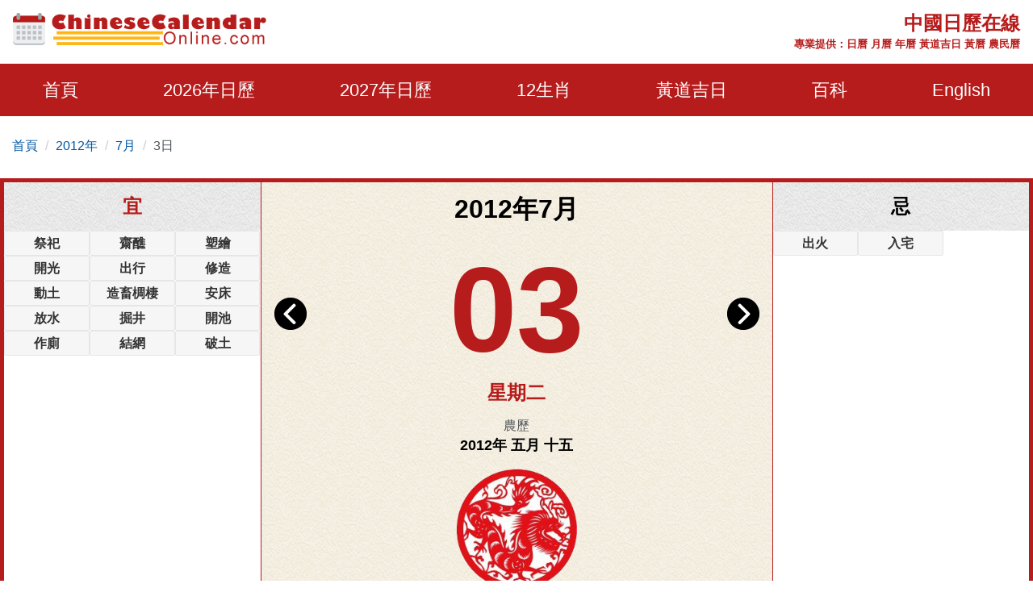

--- FILE ---
content_type: text/html; charset=utf-8
request_url: https://www.chinesecalendaronline.com/zh/2012/7/3.htm
body_size: 11622
content:
<!doctype html>
<html amp lang="zh-hk">
<head>
    <title>2012年7月3日日歷,通勝,黃歷,農民曆,黃道吉日:結婚,開市,搬屋 - 中國日歷在線</title>
    <meta name="description" content="2012年7月3日通勝,黃歷,農民曆,黃道吉日擇取:結婚吉日,開市吉日,搬屋吉日" />
    <meta charset="utf-8">
    <meta name="copyright" content="chinesecalendaronline.com" />
    <meta http-equiv="content-language" content="zh-CN" />
    <meta name="viewport" content="width=device-width,minimum-scale=1,initial-scale=1">
    <link rel="shortcut icon" href="/content/images/icon.png" type="image/x-icon" />
    <link rel="canonical" href="https://www.chinesecalendaronline.com/zh/2012/7/3.htm">
    <meta name="theme-color" content="#b71c1c">
    <link rel="shortcut icon" type="image/x-icon" href="/content/images/icons/favicon-48x48.png" />
    <link rel="icon" type="image/png" sizes="32x32" href="/content/images/icons/favicon-32x32.png">
    <link rel="apple-touch-icon" sizes="192x192" href="/content/images/icons/favicon-192x192.png">
        <script async src="https://pagead2.googlesyndication.com/pagead/js/adsbygoogle.js?client=ca-pub-5826915586946579" crossorigin="anonymous"></script>
        <script type='text/javascript' src='https://platform-api.sharethis.com/js/sharethis.js#property=659358bdd2bb410012d24170&product=sop' async='async'></script>
       
     <style>
        html{-ms-text-size-adjust:100%;-webkit-text-size-adjust:100%}body{background:#fff;color:#4e5559;font-family:"Lato",-apple-system,BlinkMacSystemFont,"Segoe UI",Roboto,"Helvetica Neue",Arial,sans-serif,"Apple Color Emoji","Segoe UI Emoji","Segoe UI Symbol";line-height:1.6em;font-size:16px;font-weight:400;margin:0;min-width:315px;overflow-x:hidden;font-smooth:always;-webkit-font-smoothing:antialiased}.border-gray{border:1px solid #e7e7e7}.bg-gray{background:#f1f1f1}.bg-white{background:#fff}ul{margin:0;padding:0;list-style:outside none none}input::-webkit-search-cancel-button,input[type=search]::-ms-clear{display:none}button,[role='button']{cursor:pointer;outline:0;position:relative}button.loading{padding-left:36px;background:#b71c1c8a;pointer-events:none;border:0}button.loading::before{width:20px;height:20px;top:10px;left:5px;border-radius:50%;animation:rotation infinite linear .5s;transition:none;border-left:2px solid #fff;z-index:0;position:absolute;content:""}@keyframes rotation{0%{transform:rotateZ(0deg)}100%{transform:rotateZ(360deg)}}.btn{padding:5px;background:#e74c3c;text-align:center;vertical-align:middle}.ads-store iframe{width:100%;border:0}.banner-img-txt{bottom:0;background:rgba(0,0,0,0.5);padding:5px 15px;color:#fff;width:100%;font-size:18px}#nav-sidebar{background:#680000}#marker{position:absolute;top:200px;width:0;height:0}.nav-sidebar-trigger{color:#fff;text-decoration:none;font-size:30px;cursor:pointer}#nav-sidebar .social-share.mt4{margin-top:1rem}.navbar-trigger{line-height:3.5rem;font-size:2rem}.nav-main{background-color:#b71c1c}.nav-main .logo{margin:8px 0}.nav-main .nav-box{overflow:visible;justify-content:space-around}.nav-item{font-size:22px;display:block;padding:20px 0}.nav-item>span,.nav-item>a{display:block;color:#fff;cursor:pointer}.nav-item>a:hover{color:#ccc}.nav-item-child{width:280px;z-index:30;background:#b71c1c;margin-top:0;left:-22px;display:none;position:absolute;top:52px}.nav-item-child a{color:#eee;font-size:18px;display:block;font-weight:600}.nav-item-child a:hover{color:#eee;background:#b92929}.nav-icon{display:none}.nav-mobile{position:fixed;width:100%;z-index:999;color:#fff;top:0;height:46px;align-items:center;justify-content:center}.nav-title{font-size:15px;line-height:1.1rem}@media(min-width:64.01rem){.nav-item:hover .nav-item-child{display:block}}body.nav-mob-open,body.modal-open{overflow:hidden}@media(max-width:64rem){body{padding-top:46px}#main-content-right.pl3{padding-left:0}#nav-main{height:100vh;width:90%;max-width:500px;background:#680000;position:fixed;right:-500px;z-index:9999;transition:all .3s ease-in-out;top:0}.nav-mob-open #nav-main{right:0;transition:all .3s ease-in-out}.nav-mob-open .site-popover-mask{display:block}.nav-box{margin-left:0;padding-top:15px}.nav-item{width:100%;min-height:40px;height:auto;margin:0 auto;padding:0 20px}.nav-item>span,.nav-item>a{display:inline}.nav-item:hover{border-bottom:0}.nav-icon{padding:7px;background:#b71c1c;border:0;display:block;width:40px;text-align:center}.nav-item-child{position:static;margin-top:10px;margin-bottom:10px;width:100%}.nav-item.active .nav-item-child{display:block}}.caret{display:inline-block;width:0;height:0;color:#fff;margin-left:2px;vertical-align:middle;border-top:6px dashed;border-right:6px solid transparent;border-left:6px solid transparent;border-bottom:0}.site-popover-mask{background-color:rgba(0,0,0,.8);display:none;height:100%;left:0;position:fixed;top:0;width:100%;z-index:1000}@media(max-width:40rem){#main-content .content-img{float:none;max-width:100%;padding:10px 0}}#main-content .content-img{width:100%;max-width:320px}#main-content .content-img-big{max-width:600px;width:100%}#main-content .content-img-small{max-width:120px;width:100%}.c_table{background-color:#e7e7e7;border-collapse:unset;border-spacing:1px;width:100%}.c_table th{background:none #f8f8f8;padding:5px}.c_table td{background:none #fff;padding:5px}.c_table td i{color:#fb7235;display:block;font-size:13px}.table-responsive{min-height:.01%;overflow-x:auto;width:100%;margin-bottom:15px;overflow-y:hidden;-ms-overflow-style:-ms-autohiding-scrollbar;border:1px solid #ddd}.g_btn{background:#b71c1c;display:inline-block;color:#fff;border:1px solid #b92929;padding:0 10px;line-height:48px;height:48px;font-size:16px;border-radius:3px;text-decoration:none}.g_btn:hover{background:#b92929;cursor:pointer;text-decoration:none;color:#fff}.glyphicon-info-sign{display:inline-block;height:18px;width:18px;vertical-align:middle;background:url("[data-uri]") no-repeat}.glyphicon-info-sign:hover{cursor:pointer}label{display:inline-block;max-width:100%;margin-bottom:5px;font-weight:700}.form-control{display:block;width:100%;height:34px;padding:6px 12px;font-size:14px;line-height:1.42857143;color:#555;background-color:#fff;background-image:none;border:1px solid #ccc;border-radius:4px;-webkit-box-shadow:inset 0 1px 1px rgba(0,0,0,.075);box-shadow:inset 0 1px 1px rgba(0,0,0,.075);-webkit-transition:border-color ease-in-out .15s,-webkit-box-shadow ease-in-out .15s;-o-transition:border-color ease-in-out .15s,box-shadow ease-in-out .15s;transition:border-color ease-in-out .15s,box-shadow ease-in-out .15s}.form-control:focus{border-color:#66afe9;outline:0;-webkit-box-shadow:inset 0 1px 1px rgba(0,0,0,.075),0 0 8px rgba(102,175,233,.6);box-shadow:inset 0 1px 1px rgba(0,0,0,.075),0 0 8px rgba(102,175,233,.6)}footer.copyright{padding:15px;text-align:center;color:#bbb;position:relative;background:#680000}footer p a{color:#bbb}.footer-links a{color:#ffb30f;text-decoration:none;font-weight:bold;padding:10px;display:inline-block}.footer-links a:hover{color:#fb7235}amp-sidebar{width:300px}.ad-box{background-color:#efefef;border:10px solid #efefef}.lightbox{background:rgba(0,0,0,0.8);position:fixed;top:0;left:0;right:0;bottom:0;display:flex;align-items:center;justify-content:center;z-index:999}.lightbox-container{width:90%;max-width:600px;background:#f1f1f1;color:#333;margin:0 auto}.lightbox-body{max-height:380px;overflow-y:auto}.error,.red{color:#b71c1c}.purple{color:#f09}hr{box-sizing:content-box;height:0;overflow:visible;color:#ddd}a{color:#0057a2;text-decoration:none;background-color:transparent;-webkit-text-decoration-skip:objects}a:active,a:hover{outline-width:0;color:#c9300d;text-decoration:none}.code{background-color:rgba(255,255,255,.3);padding:3px 8px;margin-bottom:5px}small{font-size:80%}img{border-style:none}img[src=""],img:not([src]){opacity:0}img.img-fluid{max-width:100%;width:100%;height:auto}details,menu{display:block}summary{display:list-item}[hidden],template{display:none}.h1{font-size:3rem}.h2{font-size:2rem;line-height:1.1em}.h3{font-size:1.5rem}.h4{font-size:1.125rem}.h5{font-size:.875rem}.h6{font-size:.75rem}.font-family-inherit{font-family:inherit}.font-size-inherit{font-size:inherit}.text-decoration-none,#main-content-box a.text-decoration-none{text-decoration:none}.bold{font-weight:700}.regular{font-weight:400}.italic{font-style:italic}.caps{text-transform:uppercase}.caps1{text-transform:capitalize}.left-align{text-align:left}.center{text-align:center}.right-align{text-align:right}.justify{text-align:justify}.nowrap{white-space:nowrap}.break-word{word-wrap:break-word}.line-height-1{line-height:1rem}.line-height-2{line-height:1.125rem}.line-height-3{line-height:1.5rem}.line-height-4{line-height:2rem}.list-style-none{list-style:none}.underline{text-decoration:underline}.truncate{max-width:100%;overflow:hidden;text-overflow:ellipsis;white-space:nowrap}.list-reset{list-style:none;padding-left:0}.inline{display:inline}.block{display:block}.inline-block{display:inline-block}.table{display:table}.table-cell{display:table-cell}.overflow-hidden{overflow:hidden}.overflow-y-auto{overflow:auto}.overflow-auto{overflow:auto}.clearfix:after,.clearfix:before{content:" ";display:table}.clearfix:after{clear:both}.left{float:left}.right{float:right}.fit{max-width:100%}.max-width-1{max-width:24rem}.max-width-2{max-width:32rem}.max-width-3{max-width:48rem}.max-width-4{max-width:1280px}.w-100{width:100%}.border-box{box-sizing:border-box}.align-baseline{vertical-align:baseline}.align-top{vertical-align:top}.align-middle{vertical-align:middle}.align-bottom{vertical-align:bottom}.m0{margin:0}.mt0{margin-top:0}.mr0{margin-right:0}.mb0{margin-bottom:0}.ml0,.mx0{margin-left:0}.mx0{margin-right:0}.my0{margin-top:0;margin-bottom:0}.m05{margin:.5rem}.mt05{margin-top:.5rem}.mr05{margin-right:.5rem}.mb05{margin-bottom:.5rem}.ml05,.mx05{margin-left:.5rem}.mx05{margin-right:.5rem}.my05{margin-top:.5rem;margin-bottom:.5rem}.m1{margin:1rem}.mt1{margin-top:1rem}.mr1{margin-right:1rem}.mb1{margin-bottom:1rem}.ml1,.mx1{margin-left:1rem}.mx1{margin-right:1rem}.my1{margin-top:1rem;margin-bottom:1rem}.m2{margin:1.5rem}.mt2{margin-top:1.5rem}.mr2{margin-right:1.5rem}.mb2{margin-bottom:1.5rem}.ml2,.mx2{margin-left:1.5rem}.mx2{margin-right:1.5rem}.my2{margin-top:1.5rem;margin-bottom:1.5rem}.m3{margin:2rem}.mt3{margin-top:2rem}.mr3{margin-right:2rem}.mb3{margin-bottom:2rem}.ml3,.mx3{margin-left:2rem}.mx3{margin-right:2rem}.my3{margin-top:2rem;margin-bottom:2rem}.m4{margin:2.5rem}.mt4{margin-top:2.5rem}.mr4{margin-right:2.5rem}.mb4{margin-bottom:2.5rem}.ml4,.mx4{margin-left:2.5rem}.mx4{margin-right:2.5rem}.my4{margin-top:2.5rem;margin-bottom:2.5rem}.mxn1{margin-left:-1rem;margin-right:-1rem}.mxn2{margin-left:-1.5rem;margin-right:-1.5rem}.mxn3{margin-left:-2rem;margin-right:-2rem}.mxn4{margin-left:-2.5rem;margin-right:-2.5rem}.ml-auto{margin-left:auto}.mr-auto,.mx-auto{margin-right:auto}.mx-auto{margin-left:auto}.p0{padding:0}.pt0{padding-top:0}.pr0{padding-right:0}.pb0{padding-bottom:0}.pl0,.px0{padding-left:0}.px0{padding-right:0}.py0{padding-top:0;padding-bottom:0}.p05{padding:.5rem}.pt05{padding-top:.5rem}.pr05{padding-right:.5rem}.pb05{padding-bottom:.5rem}.pl05{padding-left:.5rem}.py05{padding-top:.5rem;padding-bottom:.5rem}.px05{padding-left:.5rem;padding-right:.5rem}.p1{padding:1rem}.pt1{padding-top:1rem}.pr1{padding-right:1rem}.pb1{padding-bottom:1rem}.pl1{padding-left:1rem}.py1{padding-top:1rem;padding-bottom:1rem}.px1{padding-left:1rem;padding-right:1rem}.p2{padding:1.5rem}.pt2{padding-top:1.5rem}.pr2{padding-right:1.5rem}.pb2{padding-bottom:1.5rem}.pl2{padding-left:1.5rem}.py2{padding-top:1.5rem;padding-bottom:1.5rem}.px2{padding-left:1.5rem;padding-right:1.5rem}.p3{padding:2rem}.pt3{padding-top:2rem}.pr3{padding-right:2rem}.pb3{padding-bottom:2rem}.pl3{padding-left:2rem}.py3{padding-top:2rem;padding-bottom:2rem}.px3{padding-left:2rem;padding-right:2rem}.p4{padding:2.5rem}.pt4{padding-top:2.5rem}.pr4{padding-right:2.5rem}.pb4{padding-bottom:2.5rem}.pl4{padding-left:2.5rem}.py4{padding-top:2.5rem;padding-bottom:2.5rem}.px4{padding-left:2.5rem;padding-right:2.5rem}.container-fluid{padding-right:15px;padding-left:15px;margin-right:auto;margin-left:auto}.container{margin-right:auto;margin-left:auto}@media(min-width:576px){.container{width:540px;max-width:100%}}@media(min-width:768px){.container{width:720px;max-width:100%}}@media(min-width:992px){.container{width:960px;max-width:100%}}@media(min-width:1182px){.container{width:1170px}}@media(min-width:1300px){.container{width:1280px}}.breadcrumb{padding:8px 15px 8px 15px;margin-bottom:20px;list-style:none;border-radius:4px;z-index:20;position:relative}.breadcrumb>li{display:inline-block}.breadcrumb>li+li:before{padding:0 5px;color:#ccc;content:"/\00a0"}.breadcrumb a{text-decoration:none}.breadcrumb>.active{color:#063}.row{display:-ms-flexbox;display:flex;-ms-flex-wrap:wrap;flex-wrap:wrap}.col{-ms-flex-preferred-size:0;flex-basis:0;-ms-flex-positive:1;flex-grow:1;max-width:100%}.col-auto{-ms-flex:0 0 auto;flex:0 0 auto;width:auto;max-width:none}.col,.col-right{box-sizing:border-box}.col-right{float:right}.col-1{width:8.33333%}.col-2{width:16.66667%}.col-3{width:25%}.col-4{width:33.33333%}.col-5{width:41.66667%}.col-6{width:50%}.col-7{width:58.33333%}.col-8{width:66.66667%}.col-9{width:75%}.col-10{width:83.33333%}.col-11{width:91.66667%}.col-12{width:100%}@media(min-width:40.06rem){.sm-col{float:left;box-sizing:border-box}.sm-col-right{float:right;box-sizing:border-box}.sm-col-1{width:8.33333%}.sm-col-2{width:16.66667%}.sm-col-3{width:25%}.sm-col-4{width:33.33333%}.sm-col-5{width:41.66667%}.sm-col-6{width:50%}.sm-col-7{width:58.33333%}.sm-col-8{width:66.66667%}.sm-col-9{width:75%}.sm-col-10{width:83.33333%}.sm-col-11{width:91.66667%}.sm-col-12{width:100%}}@media(min-width:52.06rem){.md-col{float:left;box-sizing:border-box}.md-col-right{float:right;box-sizing:border-box}.md-col-1{width:8.33333%}.md-col-2{width:16.66667%}.md-col-3{width:25%}.md-col-4{width:33.33333%}.md-col-5{width:41.66667%}.md-col-6{width:50%}.md-col-7{width:58.33333%}.md-col-8{width:66.66667%}.md-col-9{width:75%}.md-col-10{width:83.33333%}.md-col-11{width:91.66667%}.md-col-12{width:100%}}@media(min-width:64.06rem){.lg-col{float:left;box-sizing:border-box}.lg-col-right{float:right;box-sizing:border-box}.lg-col-1{width:8.33333%}.lg-col-2{width:16.66667%}.lg-col-3{width:25%}.lg-col-4{width:33.33333%}.lg-col-5{width:41.66667%}.lg-col-6{width:50%}.lg-col-7{width:58.33333%}.lg-col-8{width:66.66667%}.lg-col-9{width:75%}.lg-col-10{width:83.33333%}.lg-col-11{width:91.66667%}.lg-col-12{width:100%}}.flex{display:-webkit-box;display:-ms-flexbox;display:flex}@media(min-width:40.06rem){.sm-flex{display:-webkit-box;display:-ms-flexbox;display:flex}}@media(min-width:52.06rem){.md-flex{display:-webkit-box;display:-ms-flexbox;display:flex}}@media(min-width:64.06rem){.lg-flex{display:-webkit-box;display:-ms-flexbox;display:flex}}.flex-column{-webkit-box-orient:vertical;-webkit-box-direction:normal;-ms-flex-direction:column;flex-direction:column}.flex-wrap{-ms-flex-wrap:wrap;flex-wrap:wrap}.flex-auto{-webkit-box-flex:1;-ms-flex:1 1 auto;flex:1 1 auto;min-width:0;min-height:0}.flex-none{-webkit-box-flex:0;-ms-flex:none;flex:none}.relative{position:relative}.absolute{position:absolute}.fixed{position:fixed}.z1{z-index:1}.z2{z-index:2}.z3{z-index:3}.z4{z-index:4}.border{border-style:solid;border-width:1px}.border-top{border-top-style:solid;border-top-width:1px}.border-right{border-right-style:solid;border-right-width:1px}.border-bottom{border-bottom-style:solid;border-bottom-width:1px}.border-left{border-left-style:solid;border-left-width:1px}.border-none{border:0}.border,.border-left,.border-bottom,.border-right,.border-top{border-color:#ddd}.rounded{border-radius:3px}.circle{border-radius:50%}.rounded-top{border-radius:3px 3px 0 0}.rounded-right{border-radius:0 3px 3px 0}.rounded-bottom{border-radius:0 0 3px 3px}.rounded-left{border-radius:3px 0 0 3px}.not-rounded{border-radius:0}.hide{position:absolute;height:1px;width:1px;overflow:hidden;clip:rect(1px,1px,1px,1px)}@media(max-width:40rem){.xs-hide{display:none}}@media(min-width:40.06rem) and (max-width:52rem){.sm-hide{display:none}}@media(min-width:52.06rem) and (max-width:64rem){.md-hide{display:none}}@media(min-width:64.06rem){.lg-hide{display:none}}.display-none,.submit-success,.submit-error{display:none}*{box-sizing:border-box}
        
     .cal-container{border:5px solid #b71c1c}.adbox.cal-container{border-bottom:0}.link-days{overflow:auto;white-space:nowrap;justify-content:center}.link-days a,.link-days span{padding:10px}.cal-box{background:url(/content/images/bgm01.jpg) repeat}.color-black{color:#000}.color-red{color:#b71c1c}.font50{font-size:150px}.cal-day{height:180px;line-height:180px}.left-arrow{top:20px}.right-arrow{top:20px;right:0}.cal-lunar-box{border:1px solid #b71c1c}.cal-event li{background:#f6f6f6;border:1px solid #e4e6e8;border-radius:2px;padding:2px;margin:2px 5px;color:#333}.cal-event-title{background:url(/content/images/bgm02.png) repeat;height:60px;line-height:60px}.circle{border-radius:50%}.h-title{left:0;top:0;font-size:10px;text-align:left;padding:0 5px;background-color:#fb7235;color:#ddd}.link-box a{padding:10px;display:inline-block}@media(min-width:52.06rem){.cal-box{border:solid #b71c1c;border-width:0 1px}.order-1{order:1}.order-2{order:2}.order-3{order:3}.luck-time{position:absolute;bottom:0}.p200{padding-bottom:200px}}
    .cal-event li{margin:0;}
    .shihide{display:none;}

         .nav-title {font-size: 20px;}
         .nav-banner{color:#b71c1c;}
     </style>
     <link rel="manifest" href="/manifest.json">
<script async src="https://www.googletagmanager.com/gtag/js?id=G-3DVZ9NWV7J"></script>
<script>
  window.dataLayer = window.dataLayer || [];
  function gtag(){dataLayer.push(arguments);}
  gtag('js', new Date());
  gtag('config', 'G-3DVZ9NWV7J');
</script>
</head>
<body>
    <div id="top-page"></div>
    <div class="max-width-4 mx-auto"> 
        <div class="row md-hide sm-hide xs-hide px1">
        <div class="logo col-12 lg-col-5 py1"> <a href="/"><img class="lazy" data-src="/content/images/logo.png" alt="Chinese Calendar Online" width="320" height="40" /></a></div>
           <div class="col-12 lg-col-7 pt1 red bold relative right-align">
            <div class="h3 caps">中國日歷在線</div>
               <small>專業提供：日曆 月曆 年曆 黃道吉日 黃曆 農民曆</small>
           </div>
        </div>
    </div>
    <div class="nav-main">
        <div class="nav-mobile nav-main lg-hide px1 flex">
            <div>
<a href="/zh/2012/7/" class="flex"><svg class="align-middle mr1" height="25" width="25" fill="#fff"><use xmlns:xlink="http://www.w3.org/1999/xlink" xlink:href="#icon-back" /></svg></a>
</div>
             <div class="flex-auto center">
              

                    <div class="nav-title m0 px2">中國日歷在線</div>
             </div>
             <div>
             <div role="button" tabindex="0" class="nav-sidebar-trigger col-2">☰</div>
                 </div>
        </div>
        <div class="max-width-4 mx-auto">
            <div id="nav-main">
                <div class="row nav-sidebar-header lg-hide py1">
                    <div role="button" tabindex="0" class="col-3 nav-sidebar-trigger px1">✕</div>
                </div>
                     <nav toolbar="(min-width: 64rem)" toolbar-target="nav-main">
                <ul class="nav-box row">
                    <li class="nav-item relative"><a href="/zh/">首頁</a></li>
              
                    <li class="nav-item relative" id="nav-item-next-year">
                        <a href="/zh/2026/">2026年日歷</a>
                       <button id="btn-nav-year" aria-label="Open Menu" class="right nav-icon p05"><i class="caret"></i></button>
                        <div class="nav-item-child py1">
                            <a href="/zh/2026/1/" class="py05 px2">1月</a>
                            <a href="/zh/2026/2/" class="py05 px2">2月</a>
                            <a href="/zh/2026/3/" class="py05 px2">3月</a>
                            <a href="/zh/2026/4/" class="py05 px2">4月</a>
                            <a href="/zh/2026/5/" class="py05 px2">5月</a>
                            <a href="/zh/2026/6/" class="py05 px2">6月</a>
                            <a href="/zh/2026/7/" class="py05 px2">7月</a>
                            <a href="/zh/2026/8/" class="py05 px2">8月</a>
                            <a href="/zh/2026/9/" class="py05 px2">9月</a>
                            <a href="/zh/2026/10/" class="py05 px2">10月</a>
                            <a href="/zh/2026/11/" class="py05 px2">11月</a>
                            <a href="/zh/2026/12/" class="py05 px2">12月</a>
                        </div>
                    </li>
                         <li class="nav-item relative" id="nav-item-year">
                        <a href="/zh/2027/">2027年日歷</a>
                       <button id="btn-nav-year-next" aria-label="Open Menu" class="right nav-icon p05"><i class="caret"></i></button>
                        <div class="nav-item-child py1">
                            <a href="/zh/2027/1/" class="py05 px2">1月</a>
                            <a href="/zh/2027/2/" class="py05 px2">2月</a>
                            <a href="/zh/2027/3/" class="py05 px2">3月</a>
                            <a href="/zh/2027/4/" class="py05 px2">4月</a>
                            <a href="/zh/2027/5/" class="py05 px2">5月</a>
                            <a href="/zh/2027/6/" class="py05 px2">6月</a>
                            <a href="/zh/2027/7/" class="py05 px2">7月</a>
                            <a href="/zh/2027/8/" class="py05 px2">8月</a>
                            <a href="/zh/2027/9/" class="py05 px2">9月</a>
                            <a href="/zh/2027/10/" class="py05 px2">10月</a>
                            <a href="/zh/2027/11/" class="py05 px2">11月</a>
                            <a href="/zh/2027/12/" class="py05 px2">12月</a>
                        </div>
                    </li>
                    <li class="nav-item relative" id="nav-item-zodiac">
                        <a href="/zh/shengxiao/">12生肖</a><button id="btn-nav-zodiac" aria-label="Open Menu" class="right nav-icon p05"><i class="caret"></i></button>
                        <div class="nav-item-child py1">
                            <a href="/zh/shengxiao/shu/" class="py05 px2">鼠</a>
                            <a href="/zh/shengxiao/niu/" class="py05 px2">牛</a>
                            <a href="/zh/shengxiao/hu/" class="py05 px2">虎</a>
                            <a href="/zh/shengxiao/tu/" class="py05 px2">兔</a>
                            <a href="/zh/shengxiao/long/" class="py05 px2">龍</a>
                            <a href="/zh/shengxiao/she/" class="py05 px2">蛇</a>
                            <a href="/zh/shengxiao/ma/" class="py05 px2">馬</a>
                            <a href="/zh/shengxiao/yang/" class="py05 px2">羊</a>
                            <a href="/zh/shengxiao/hou/" class="py05 px2">猴</a>
                            <a href="/zh/shengxiao/ji/" class="py05 px2">雞</a>
                            <a href="/zh/shengxiao/gou/" class="py05 px2">狗</a>
                            <a href="/zh/shengxiao/zhu/" class="py05 px2">豬</a>
                        </div>
                    </li>
                    <li class="nav-item relative" id="nav-item-lucky">
                        <a href="/zh/jiri/">黃道吉日</a><button id="btn-nav-lucky" aria-label="Open Menu" class="right nav-icon p05"><i class="caret"></i></button>
                        <div class="nav-item-child py1">
                            <a href="/zh/2026/auspicious-wedding-dates.htm" class="py05 px2">結婚吉日</a>
                            <a href="/zh/2026/auspicious-marriage-engagement-dates.htm" class="py05 px2">定婚吉日</a>
                            <a href="/zh/2026/auspicious-moving-dates.htm" class="py05 px2">搬屋吉日</a>
                            <a href="/zh/2026/auspicious-grand-opening-dates.htm" class="py05 px2">開市吉日</a>
                            <a href="/zh/2026/auspicious-bed-installation-dates.htm" class="py05 px2">安床吉日</a>
                            <a href="/zh/2026/auspicious-residence-relocation-dates.htm" class="py05 px2">入宅吉日</a>
                        </div>
                    </li>
                    <li class="nav-item relative" id="nav-item-basics">
                        <span>百科</span><button id="btn-nav-basic" aria-label="Open Menu" class="right nav-icon p05"><i class="caret"></i></button>
                        <div class="nav-item-child py1">
                            <a href="/zh/nongli/" class="py05 px2">農歷</a>
                            <a href="/zh/jieqi/" class="py05 px2">24節氣</a>
                            <a href="/zh/wuxing/" class="py05 px2">五行</a>
                            <a href="/zh/tiangandizhi/" class="py05 px2">天幹地支</a>
                            <a href="/zh/jieri/" class="py05 px2">節日</a>
                            
                        </div>
                    </li>
                    <li class="right nav-item"><a href="/2012/7/3.htm">English</a></li>
                    </ul>
            </nav>
            </div>
        </div>
</div>

        <div class="max-width-4 mx-auto md-hide xs-hide sm-hide">
        
    <ol class="breadcrumb">
    <li><a href="/zh/">首頁</a></li> 
    <li><a href="/zh/2012/">2012年</a></li>
    <li><a href="/zh/2012/7/">7月</a></li>
    <li>3日</li>
   
    </ol>

    </div>
    


<div id="main-content">
            <div class="max-width-4 mb2 mx-auto justify">
                <div id="main-content-box" class="mb4 bg-white">
                    <div class="row center cal-container overflow-hidden">
                        <div class="col-12 md-col-6 order-2 cal-box">
                            <h1 class="color-black">2012年7月</h1>
                            <div class="cal-day relative">
                            <div class="left-arrow absolute left-0 pl1"><a href="/zh/2012/7/2.htm"><img class="lazy" data-src="/content/images/left-arrow.png" alt="前壹天" height="40" width="40" /></a></div>
                            <div class="font50 bold color-red">03</div>
                            <div class="right-arrow absolute right-0 pr1"><a href="/zh/2012/7/4.htm"><img class="lazy" data-src="/content/images/right-arrow.png" alt="后壹天" height="40" width="40" /></a></div>
                            </div>
                            <div class="h3 color-red bold">星期二</div>
                             <div class="mt1">農歷<br /> <span class="color-black h4 bold"> 2012年 五月 十五 </span></div>
                            <div class="mt1"><a href="/zh/shengxiao/long/"><img class="lazy" data-src="/content/images/zodiac/dragon.png" width="150" height="150" alt="生肖 龍" title="生肖 龍" /><br />生肖 龍</a></div>
                            <div class="px2 my1">
                                                                <div class="cal-lunar-box p1 mb1">
                                     壬辰年 丙午月  乙丑日
                                    <hr class="cal-lunar-box" />
                                    相沖: <span class="bold color-red">羊</span> 歲煞: <span class="bold color-red">東</span>
                                    
                                   
                                </div>
                                 <fieldset class="cal-lunar-box">
    <legend class="h3 bold red mx-auto">吉神方位</legend>
                                          喜神:<span class="bold red">西北方</span> 福神:<span class="bold red">西南方</span> 財神:<span class="bold red">東北方</span>
  </fieldset>               
                            </div>
                        </div>
                         <div class="col-12 md-col-3 order-1 relative">
                            <div class="h3 bold cal-event-title cal-bg caps color-red">宜</div>
                             <div>
                                   <ul class="clearfix cal-event row">
                                            <li class="bold col-4">祭祀</li><li class="bold col-4">齋醮</li><li class="bold col-4">塑繪</li><li class="bold col-4">開光</li><li class="bold col-4">出行</li><li class="bold col-4">修造</li><li class="bold col-4">動土</li><li class="bold col-4">造畜椆棲</li><li class="bold col-4">安床</li><li class="bold col-4">放水</li><li class="bold col-4">掘井</li><li class="bold col-4">開池</li><li class="bold col-4">作廁</li><li class="bold col-4">結網</li><li class="bold col-4">破土</li>
                                        </ul>
 
                             <div class="mt1"><script async src="https://pagead2.googlesyndication.com/pagead/js/adsbygoogle.js?client=ca-pub-5826915586946579"
     crossorigin="anonymous"></script>
<!-- Ad-CCO-In-Calendar -->
<ins class="adsbygoogle"
     style="display:block"
     data-ad-client="ca-pub-5826915586946579"
     data-ad-slot="1916780774"
     data-ad-format="auto"
     data-full-width-responsive="true"></ins>
<script>
     (adsbygoogle = window.adsbygoogle || []).push({});
</script></div>
                            </div>
                             <div class="luck-time">
                             <div class="h3 bold mt1 cal-event-title caps color-red">吉時</div>
                             <div  class="my1">
                                <span class="p05">03:00-04:59</span>
                                <span class="p05">05:00-06:59</span>
                                <span class="p05">09:00-10:59</span>
                                <span class="p05">15:00-16:59</span>
                                <span class="p05">19:00-20:59</span>
                                <span class="p05">21:00-22:59</span>
                                </div>
                             </div>
                        </div>
                        <div class="col-12 md-col-3 order-3 relative">
                            <div class="h3 bold cal-event-title  cal-bg caps color-black">忌</div>
                            <div> 
                                   <ul class="clearfix cal-event row">
                                            <li class="bold col-4">出火</li><li class="bold col-4">入宅</li>
                                        </ul>
                                                               <div class="mt1"><script async src="https://pagead2.googlesyndication.com/pagead/js/adsbygoogle.js?client=ca-pub-5826915586946579"
     crossorigin="anonymous"></script>
<!-- Ad-CCO-In-Calendar -->
<ins class="adsbygoogle"
     style="display:block"
     data-ad-client="ca-pub-5826915586946579"
     data-ad-slot="1916780774"
     data-ad-format="auto"
     data-full-width-responsive="true"></ins>
<script>
     (adsbygoogle = window.adsbygoogle || []).push({});
</script></div>
                            </div>
                            <div class="luck-time">
                            <div class="h3 bold cal-event-title mt1 caps color-black">兇時</div>
                             <div  class="my1">

                                <span class="p05">23:00-00:59</span>
                                <span class="p05">01:00-02:59</span>
                                <span class="p05">07:00-08:59</span>
                                <span class="p05">11:00-12:59</span>
                                <span class="p05">13:00-14:59</span>
                                <span class="p05">17:00-18:59</span>
                                </div></div>
                        </div>
                    </div>
                    <div class="row">
               <div class="col-12">
                <div class="flex py1 link-box">

                    <span class="px05 col"><a href="/zh/2012/6/">June</a></span>
                    <div class="link-days flex flex-center overflow-auto ">
                        <a href="/zh/2012/6/23.htm">23</a>
                        <a href="/zh/2012/6/24.htm">24</a>
                        <a href="/zh/2012/6/25.htm">25</a>
                        <a href="/zh/2012/6/26.htm">26</a>
                        <a href="/zh/2012/6/27.htm">27</a>
                        <a href="/zh/2012/6/28.htm">28</a>
                        <a href="/zh/2012/6/29.htm">29</a>
                        <a href="/zh/2012/6/30.htm">30</a>
                        <a href="/zh/2012/7/1.htm">1</a>
                        <a href="/zh/2012/7/2.htm">2</a>
                    <span class="px05 bold red">3</span>
                        <a href="/zh/2012/7/4.htm">4</a>
                        <a href="/zh/2012/7/5.htm">5</a>
                        <a href="/zh/2012/7/6.htm">6</a>
                        <a href="/zh/2012/7/7.htm">7</a>
                        <a href="/zh/2012/7/8.htm">8</a>
                        <a href="/zh/2012/7/9.htm">9</a>
                        <a href="/zh/2012/7/10.htm">10</a>
                        <a href="/zh/2012/7/11.htm">11</a>
                        <a href="/zh/2012/7/12.htm">12</a>
                        <a href="/zh/2012/7/13.htm">13</a>
                        </div>
                    <span class="px05 right-align col"><a href="/zh/2012/7/">July</a></span>
                    </div>
            </div>
                    </div>
                </div>
                    <script async src="https://pagead2.googlesyndication.com/pagead/js/adsbygoogle.js?client=ca-pub-5826915586946579"
     crossorigin="anonymous"></script>
<ins class="adsbygoogle"
     style="display:block; text-align:center;"
     data-ad-layout="in-article"
     data-ad-format="fluid"
     data-ad-client="ca-pub-5826915586946579"
     data-ad-slot="7960126700"></ins>
<script>
     (adsbygoogle = window.adsbygoogle || []).push({});
</script>
                    <div class="p05 h3"><label>如何擇吉</label><br />
                <small>先擇取日之忌宜，再查取時之忌宜，日時兩者各有所司，主從有序。每日及每個時辰的吉兇忌宜數據只能適合於大多數人，不保證全部人使用都合適， 因為每人的生辰八字都不同.</small>
                </div>

                    <div class="p05 mt1  bg-gray center h2 caps red py1"><label>擇吉老黃歷-黃道吉日擇選-時辰吉兇</label></div>
<div class="table-responsive center">
                        <table cellspacing="1" class="c_table">

                            <tbody>
                                <tr id="header">
                                    <th>時辰</th>
                                    <th>
                                       子時<br />
                                        23:00-00:59
                                    </th>
                                    <th>
                                        丑時
                                        <br />
                                        01:00-02:59
                                    </th>
                                    <th>
                                       寅時<br />
                                        03:00-04:59
                                    </th>
                                    <th>
                                        卯時<br />
                                        05:00-06:59
                                    </th>
                                    <th>
                                        辰時<br />
                                        07:00-08:59
                                    </th>
                                    <th>
                                        巳時<br />
                                        09:00-10:59
                                    </th>
                                    <th>
                                        午時<br />
                                        11:00-12:59
                                    </th>
                                    <th>
                                        未時<br />
                                        13:00-14:59
                                    </th>
                                    <th>
                                        申時<br />
                                        15:00-16:59
                                    </th>
                                    <th>
                                        酉時<br />
                                        17:00-18:59
                                    </th>
                                    <th>
                                        戌時<br />
                                        19:00-20:59
                                    </th>
                                    <th>
                                        亥時<br />
                                        21:00-22:59
                                    </th>
                                </tr>
                                <tr><th>八字</th>
                            <td class="caps-1">
                                壬 辰
                                <br />
                                 丙 午
                                <br />
                                乙 丑
                                <br />
                                丙 子
                            </td>
                            <td class="caps-1">
                                壬 辰
                                <br />
                                 丙 午
                                <br />
                                乙 丑
                                <br />
                                丁 丑
                            </td>
                            <td class="caps-1">
                                壬 辰
                                <br />
                                 丙 午
                                <br />
                                乙 丑
                                <br />
                                戊 寅
                            </td>
                            <td class="caps-1">
                                壬 辰
                                <br />
                                 丙 午
                                <br />
                                乙 丑
                                <br />
                                己 卯
                            </td>
                            <td class="caps-1">
                                壬 辰
                                <br />
                                 丙 午
                                <br />
                                乙 丑
                                <br />
                                庚 辰
                            </td>
                            <td class="caps-1">
                                壬 辰
                                <br />
                                 丙 午
                                <br />
                                乙 丑
                                <br />
                                辛 巳
                            </td>
                            <td class="caps-1">
                                壬 辰
                                <br />
                                 丙 午
                                <br />
                                乙 丑
                                <br />
                                壬 午
                            </td>
                            <td class="caps-1">
                                壬 辰
                                <br />
                                 丙 午
                                <br />
                                乙 丑
                                <br />
                                癸 未
                            </td>
                            <td class="caps-1">
                                壬 辰
                                <br />
                                 丙 午
                                <br />
                                乙 丑
                                <br />
                                甲 申
                            </td>
                            <td class="caps-1">
                                壬 辰
                                <br />
                                 丙 午
                                <br />
                                乙 丑
                                <br />
                                乙 酉
                            </td>
                            <td class="caps-1">
                                壬 辰
                                <br />
                                 丙 午
                                <br />
                                乙 丑
                                <br />
                                丙 戌
                            </td>
                            <td class="caps-1">
                                壬 辰
                                <br />
                                 丙 午
                                <br />
                                乙 丑
                                <br />
                                丁 亥
                            </td>
                                </tr>
                                <tr>
                                    <th>
                                        生肖
                                    </th>
                                    <td>鼠</td>
                                    <td>牛</td>
                                    <td>虎</td>
                                    <td>兔</td>
                                    <td>龍</td>
                                    <td>蛇</td>
                                    <td>馬</td>
                                    <td>羊</td>
                                    <td>猴</td>
                                    <td>雞</td>
                                    <td>狗</td>
                                    <td>豬</td>
                                    </tr>
                               <tr>
                                    <th>
                                        五行
                                    </th>
                                        <td>
                                           水
                                        </td>
                                        <td>
                                           土
                                        </td>
                                        <td>
                                           木
                                        </td>
                                        <td>
                                           木
                                        </td>
                                        <td>
                                           土
                                        </td>
                                        <td>
                                           火
                                        </td>
                                        <td>
                                           火
                                        </td>
                                        <td>
                                           土
                                        </td>
                                        <td>
                                           金
                                        </td>
                                        <td>
                                           金
                                        </td>
                                        <td>
                                           土
                                        </td>
                                        <td>
                                           水
                                        </td>
                                </tr>
                                 <tr>
                                    <th>
                                        十神
                                    </th>
                                        <td>
                                            傷官
                                        </td>
                                        <td>
                                            食神
                                        </td>
                                        <td>
                                            正財
                                        </td>
                                        <td>
                                            偏財
                                        </td>
                                        <td>
                                            正官
                                        </td>
                                        <td>
                                            七殺
                                        </td>
                                        <td>
                                            正印
                                        </td>
                                        <td>
                                            偏印
                                        </td>
                                        <td>
                                            劫財
                                        </td>
                                        <td>
                                            比肩
                                        </td>
                                        <td>
                                            傷官
                                        </td>
                                        <td>
                                            食神
                                        </td>
                                </tr>
                                <tr>
                                    <th>
                                        吉兇
                                    </th>
                                        <td>
                                               兇
                                        </td>
                                        <td>
                                               兇
                                        </td>
                                        <td>
                                               吉
                                        </td>
                                        <td>
                                               吉
                                        </td>
                                        <td>
                                               兇
                                        </td>
                                        <td>
                                               吉
                                        </td>
                                        <td>
                                               兇
                                        </td>
                                        <td>
                                               兇
                                        </td>
                                        <td>
                                               吉
                                        </td>
                                        <td>
                                               兇
                                        </td>
                                        <td>
                                               吉
                                        </td>
                                        <td>
                                               吉
                                        </td>
                                </tr>
                                <tr>
                                    <th>
                                        正沖
                                    </th>

                                        <td class="caps-1">
                                            庚午<br />
                                            馬 <br />
                                                    1930
                                                    1990
                                        </td>
                                        <td class="caps-1">
                                            辛未<br />
                                            羊 <br />
                                                    1931
                                                    1991
                                        </td>
                                        <td class="caps-1">
                                            壬申<br />
                                            猴 <br />
                                                    1932
                                                    1992
                                        </td>
                                        <td class="caps-1">
                                            癸酉<br />
                                            雞 <br />
                                                    1933
                                                    1993
                                        </td>
                                        <td class="caps-1">
                                            甲戌<br />
                                            狗 <br />
                                                    1934
                                                    1994
                                        </td>
                                        <td class="caps-1">
                                            乙亥<br />
                                            豬 <br />
                                                    1935
                                                    1995
                                        </td>
                                        <td class="caps-1">
                                            丙子<br />
                                            鼠 <br />
                                                    1936
                                                    1996
                                        </td>
                                        <td class="caps-1">
                                            丁丑<br />
                                            牛 <br />
                                                    1937
                                                    1997
                                        </td>
                                        <td class="caps-1">
                                            戊寅<br />
                                            虎 <br />
                                                    1938
                                                    1998
                                        </td>
                                        <td class="caps-1">
                                            己卯<br />
                                            兔 <br />
                                                    1939
                                                    1999
                                        </td>
                                        <td class="caps-1">
                                            庚辰<br />
                                            龍 <br />
                                                    1940
                                                    2000
                                        </td>
                                        <td class="caps-1">
                                            辛巳<br />
                                            蛇 <br />
                                                    1941
                                                    2001
                                        </td>
                                </tr>
                                
                                <tr>
                                    <th>
                                         歲煞
                                    </th>
                                   
                                    <td>
                                        南
                                    </td>
                                    <td>
                                        東
                                    </td>
                                    <td>
                                        北
                                    </td>
                                    <td>
                                        西
                                    </td>
                                    <td>
                                        南
                                    </td>
                                    <td>
                                        東
                                    </td>
                                    <td>
                                        北
                                    </td>
                                    <td>
                                        西
                                    </td><td>
                                        南
                                    </td>
                                    <td>
                                        東
                                    </td>
                                    <td>
                                        北
                                    </td>
                                    <td>
                                        西
                                    </td>
                                </tr>
                                <tr>
                                    <th>
                                        吉神方位
                                    </th>
                                        <td class="caps-1">
                                            西北
                                        </td>
                                        <td class="caps-1">
                                            東南
                                        </td>
                                        <td class="caps-1">
                                            東北
                                        </td>
                                        <td class="caps-1">
                                            正南
                                        </td>
                                        <td class="caps-1">
                                            西南
                                        </td>
                                        <td class="caps-1">
                                            西北
                                        </td>
                                        <td class="caps-1">
                                            東南
                                        </td>
                                        <td class="caps-1">
                                            東北
                                        </td>
                                        <td class="caps-1">
                                            正北
                                        </td>
                                        <td class="caps-1">
                                            西南
                                        </td>
                                        <td class="caps-1">
                                            西北
                                        </td>
                                        <td class="caps-1">
                                            東南
                                        </td>
                                </tr>
                                <tr>
                                    <th>
                                        喜神方位
                                    </th>
                                        <td class="caps-1">
                                            西南
                                        </td>
                                        <td class="caps-1">
                                            正南
                                        </td>
                                        <td class="caps-1">
                                            東南
                                        </td>
                                        <td class="caps-1">
                                            東北
                                        </td>
                                        <td class="caps-1">
                                            西北
                                        </td>
                                        <td class="caps-1">
                                            西南
                                        </td>
                                        <td class="caps-1">
                                            正南
                                        </td>
                                        <td class="caps-1">
                                            東南
                                        </td>
                                        <td class="caps-1">
                                            東北
                                        </td>
                                        <td class="caps-1">
                                            西北
                                        </td>
                                        <td class="caps-1">
                                            西南
                                        </td>
                                        <td class="caps-1">
                                            正南
                                        </td>
                                </tr>
                                <tr>
                                    <th>
                                        財神方位
                                    </th>
                                        <td class="caps-1">
                                            正西
                                        </td>
                                        <td class="caps-1">
                                            正西
                                        </td>
                                        <td class="caps-1">
                                            正北
                                        </td>
                                        <td class="caps-1">
                                            正北
                                        </td>
                                        <td class="caps-1">
                                            正東
                                        </td>
                                        <td class="caps-1">
                                            正東
                                        </td>
                                        <td class="caps-1">
                                            正南
                                        </td>
                                        <td class="caps-1">
                                            正南
                                        </td>
                                        <td class="caps-1">
                                            東北
                                        </td>
                                        <td class="caps-1">
                                            西南
                                        </td>
                                        <td class="caps-1">
                                            正西
                                        </td>
                                        <td class="caps-1">
                                            正西
                                        </td>
                                </tr>
                            </tbody>
                        </table>
                    </div>

                <div class="p3 my2 center bg-gray">
               <h2 class="h2 bold center caps mb05">吉日擇選</h2>
               <small>結婚吉日 搬屋吉日 訂婚吉日 開市吉日</small>
           <form method="post" target="_top" class="formajax" data-action="/xhr/getLuckyDay">    
    <div class="bg-white p2 mt05">
          <div class="row mt2">
                   <div class="col-12 sm-col-4 p05"><select class="form-control mr05" required="" name="y">
                    <option value="2025" >2025</option>
                    <option value="2026" selected>2026</option>
                    <option value="2027" >2027</option>
                    <option value="2028" >2028</option>
                    <option value="2029" >2029</option>
                    <option value="2030" >2030</option>
         </select></div>
                   <div class="col-12 sm-col-4 p05"><select name="m" required="" class="form-control">
                        <option value="1" selected="">1月</option>
                        <option value="1">1月</option>
                        <option value="2">2月</option>
                        <option value="3">3月</option>
                        <option value="4">4月</option>
                        <option value="5">5月</option>
                        <option value="6">6月</option>
                        <option value="7">7月</option>
                        <option value="8">8月</option>
                        <option value="9">9月</option>
                        <option value="10">10月</option>
                        <option value="11">11月</option>
                        <option value="12">12月</option>
        </select></div>
              <input type="hidden" name="lang" value="zh" />
                   <div class="col-12 sm-col-4 p05"><select name="evt" required="" class="form-control">
            
                          <option value="Wedding">嫁娶</option>
                          <option value="Moving">搬屋</option>
                          <option value="Travel">出行</option>
                          <option value="Grand Opening">開光</option>
                          <option value="Meet Friend">會親友</option>
                          <option value="Break Ground">動土</option>
                          <option value="Sign Contract">訂盟</option>
                          <option value="Build House">造屋</option>
                          <option value="Decorating House">修造</option>
                          <option value="Pray for Good Luck">祈福</option>
                          <option value="Haircut">理髮</option>
                          <option value="Residence Relocation">入宅</option>
                          <option value="Bed Installation">安床</option>
                          <option value="Funeral">安葬</option>
                          <option value="Marriage Engagement">納彩</option>
        </select></div>
               </div>
               <div class="right-align"><button class="g_btn bold px1 mt1">查詢吉日</button></div>
           </div>
            <div class="submit-success flex flex-center">             
            <div class="results  lightbox"></div>
             <template>
                 <div class="lightbox-container rounded">
                  <h4 class="block px3 border-bottom py1 mb0 mt0">{{year}}年{{month}}月{{evt}}吉日</h4>
                <div class="lightbox-body px2">
                   <div class="row bg-gray p05 bold">
                    <div class="col-3">公曆</div><div class="col-3">農曆</div><div class="col-3">相沖</div><div class="col-3">歲煞</div>
                </div>
                   {{#items}}
                <div class="row border-top p05">
                      <div class="col-3">{{solar}}</div><div class="col-3">{{lunar}}</div><div class="col-3">{{clash}}</div><div class="col-3">{{evil}}</div>
                  </div>
                  {{/items}}
                    </div>
                    <div class="lightbox-footer px3 right-align border-top py1">
                        <button type="button" class="g_btn lightbox-close rounded">關閉</button>
                </div>
                 </div>
             </template>
        </div>
         <div class="submit-error">
        <div class="m05 error">
            發生錯誤，請重試！
        </div>
    </div>
     </form>

</div>

            
            </div>
</div>
    <div class="container center my2">
    <script async src="https://pagead2.googlesyndication.com/pagead/js/adsbygoogle.js?client=ca-pub-5826915586946579"
     crossorigin="anonymous"></script>
<!-- Ad-CCO-Top -->
<ins class="adsbygoogle"
     style="display:block"
     data-ad-client="ca-pub-5826915586946579"
     data-ad-slot="1489405366"
     data-ad-format="auto"
     data-full-width-responsive="true"></ins>
<script>
     (adsbygoogle = window.adsbygoogle || []).push({});
</script>
    </div>
    <footer itemtype="http://schema.org/WPFooter" itemscope="itemscope" role="contentinfo" class="py4 px1 copyright">
        <div class="footer-links center pb1 mt1">
            <a href="/zh/2026/" class="p05">2026年</a>
            <a href="/zh/2027/" class="p05">2027年</a>
            <a href="/zh/2028/" class="p05">2028年</a>
            <a href="/zh/2026/auspicious-wedding-dates.htm" class="p05">結婚吉日</a>
            <a href="/zh/2026/auspicious-moving-dates.htm" class="p05">搬屋吉日</a>
            <a href="/zh/2026/auspicious-grand-opening-dates.htm" class="p05">開市吉日</a>
        </div>
        <p>&copy; 2026 · <a href="/">chinesecalendaronline.com</a> · 版權所有</p>
    </footer>
        <svg style="position: absolute; width: 0; height: 0; overflow: hidden;" version="1.1" xmlns="http://www.w3.org/2000/svg" xmlns:xlink="http://www.w3.org/1999/xlink">
        <defs>
            <symbol id="icon-back" viewBox="0 0 1000 1000"><path d="M712.3,10c22.3,0,43,8.8,58.4,24.8c31,32.2,30,83.6-2.1,114.6l-366.2,353l367.6,347.7c32.4,30.7,33.9,82.1,3.2,114.6c-15.3,16.1-36.8,25.3-58.9,25.3c-20.8,0-40.6-7.9-55.7-22.1l-429-405.7c-25.3-23.9-32-61.5-16.7-93.5c1.1-2.4,2.4-4.3,3.1-5.3c0.3-0.6,0.7-1.3,1.1-2c2-3.9,4.8-9,9.4-13.9l0.3-0.3c0.3-0.3,0.6-0.6,0.8-0.8c0.9-1.3,2-2.6,3.1-3.7l425.4-410C671.3,18.1,691.3,10,712.3,10L712.3,10L712.3,10z"></path></symbol>
        </defs>
    </svg>
    <div class="site-popover-mask"></div>
     <script type="text/javascript" src="/bundles/basejs"></script>
     
</body>
</html>

--- FILE ---
content_type: text/html; charset=utf-8
request_url: https://www.google.com/recaptcha/api2/aframe
body_size: 265
content:
<!DOCTYPE HTML><html><head><meta http-equiv="content-type" content="text/html; charset=UTF-8"></head><body><script nonce="gb3_ErM1gu7y8xuPynDdEw">/** Anti-fraud and anti-abuse applications only. See google.com/recaptcha */ try{var clients={'sodar':'https://pagead2.googlesyndication.com/pagead/sodar?'};window.addEventListener("message",function(a){try{if(a.source===window.parent){var b=JSON.parse(a.data);var c=clients[b['id']];if(c){var d=document.createElement('img');d.src=c+b['params']+'&rc='+(localStorage.getItem("rc::a")?sessionStorage.getItem("rc::b"):"");window.document.body.appendChild(d);sessionStorage.setItem("rc::e",parseInt(sessionStorage.getItem("rc::e")||0)+1);localStorage.setItem("rc::h",'1768910122160');}}}catch(b){}});window.parent.postMessage("_grecaptcha_ready", "*");}catch(b){}</script></body></html>